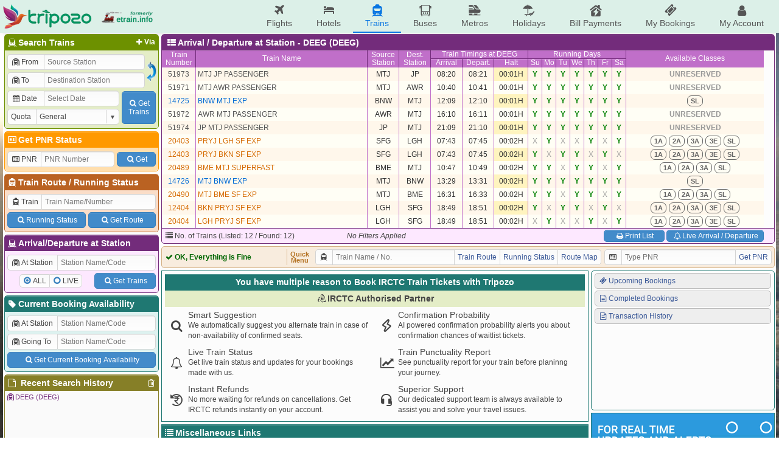

--- FILE ---
content_type: text/html; charset=UTF-8
request_url: https://etrain.info/station/Deeg-DEEG/all
body_size: 11272
content:
<!DOCTYPE html>
<html lang="en">
<head>
	<title>All Trains at DEEG (DEEG) Railway Station with Arrival and Departure details, Availability, Wailtlist Confirmation Chances and Fare Calculator</title>
	<meta name="description" content="There are 12 trains halting at DEEG (DEEG) Railway Station. Check Arrival and Departure details, Live Trains, Availability, Prediction, Wailtlist Confirmation Chances and Fare Calculator for trains arriving and departing at DEEG (DEEG) Railway Station." />
	<meta name="keywords" content="Indian Railways Reservation Enquiry, IRCTC Booking, PNR Status, Running Status, Running History, Time Table, Train Route, Route Map, Arrival/Departure, Fare Table, Train Statistics, Fare Chart, Train Composition, Indian Rail, etrain.info, erail, etrain, indianrail" />
	<meta name="custom-title" content="Indian Railways Reservation Enquiry, IRCTC Booking, PNR Status, Live Running Status, Running History, Schedule, Route Map, Confirmation Chances, Arrival/Departure, Fare, Indian Rail - etrain.info : Complete Railway Information" />
	<meta name="custom-desc" content="Indian Railways Reservation Enquiry, IRCTC Booking, PNR Status, Live Running Status, Search Trains, Availability, Running History/Statistics, Confirmation Prediction, Train Schedule, Train Route, Route Map, Arrival/Departure, Fare Table, Indian Rail" />
	<meta name="viewport" content="width=device-width, initial-scale=1.0" />
	<link rel="shortcut icon" type="image/png" href="https://etrain.info/images/favicon.png" />
	<link rel="apple-touch-icon" href="https://etrain.info/images/apple-touch-icon.png"/>
	<meta name="twitter:card" content="summary" />
	<meta name="twitter:site" content="@etraininfo" />
	<meta name="twitter:title" content="All Trains at DEEG (DEEG) Railway Station with Arrival and Departure details, Availability, Wailtlist Confirmation Chances and Fare Calculator : etrain.info" />
	<meta name="twitter:description" content="There are 12 trains halting at DEEG (DEEG) Railway Station. Check Arrival and Departure details, Live Trains, Availability, Prediction, Wailtlist Confirmation Chances and Fare Calculator for trains arriving and departing at DEEG (DEEG) Railway Station." />
	<meta name="twitter:image" content="https://etrain.info/images/etrain_square.png" />
	<meta property="fb:app_id" content="182887848460889" /> 
	<meta property="og:type" content="website" /> 
	<meta property="og:title" content="All Trains at DEEG (DEEG) Railway Station with Arrival and Departure details, Availability, Wailtlist Confirmation Chances and Fare Calculator : etrain.info" /> 
	<meta property="og:image" content="https://etrain.info/images/etrain_square.png" /> 
	<meta property="og:description" content="There are 12 trains halting at DEEG (DEEG) Railway Station. Check Arrival and Departure details, Live Trains, Availability, Prediction, Wailtlist Confirmation Chances and Fare Calculator for trains arriving and departing at DEEG (DEEG) Railway Station." /> 
	<link rel="alternate" media="only screen and (max-width: 640px)" href="https://m.etrain.info/station/Deeg-DEEG/all"/><link rel="alternate" media="handheld" href="https://m.etrain.info/station/Deeg-DEEG/all"/>	<link type="text/css" id="etraincss" href="https://etrain.info/jscss/etrain.v3.0.12.css" rel="stylesheet" />  <script type="application/ld+json">
    {
      "@context": "http://schema.org/",
      "@type": "MobileApplication",
      "name": "Tripozo",
      "aggregateRating": {
        "@type": "AggregateRating",
        "ratingValue": "4.8",
        "reviewCount": "354687"
      },
      "applicationCategory": "TravelApplication",
      "operatingSystem": "Android, iOS"
    }
  </script>
</head>
<body>
<div class="wrap">
  <script>
    /*Prevent $ Undefined (deferred) START*/ 
    var _jD = [], $ = function(f){_jD.push(f);};
    window.addEventListener("DOMContentLoaded", function(){
      $(function() {
        $.each(_jD,function(i, f){
          f();
        });
      });
    })
    /*Prevent $ Undefined (deferred) ENDS*/ 
  </script>
  <script defer src="https://ajax.googleapis.com/ajax/libs/jquery/3.6.0/jquery.min.js"></script>
  <script>
    var holiDay = {20251214:'Hanukkah Begins',20251222:'Hanukkah Ends',20251225:'Christmas Day',20251227:'Guru Govind Singh Jayanti',20260101:'New Year',20260113:'Lohri',20260114:'Makar Sankranti',20260118:'Mauni Amavasya',20260123:'Vasant Panchami',20260126:'Republic Day',20260215:'Mahashivratri',20260217:'Ramadan Begins',20260304:'Holi',20260320:'Jumat-ul-Wida / Eid-Ul-Fitr',20260326:'Ram Navmi',20260331:'Mahavir Jayanti',20260402:'Hanuman Jayanti',20260403:'Good Friday',20260405:'Easter',20260414:'Baishakhi / Hindi New Year / Ambedkar Jayanti / Bohag Bihu',20260419:'Akshay Tritiya',20260502:'Budhdha Purnima',20260527:'Eid-Ul-Adha',20260626:'Muharram',20260716:'Rath Yatra',20260729:'Guru Purnima',20260817:'Naag Panchami',20260815:'Independence Day',20260826:'Onam / Milad-un-Nabi / Id-e-Milab',20260828:'Raksha Bandhan',20260904:'Krishna Janmashtami',20260914:'Ganesh Chaturthi',20261002:'Gandhi Jayanti',20261011:'Navratra Begins',20261019:'Durga Ashtami / Maha Navami',20261020:'Dussehra',20261029:'Karva Chauth',20261106:'Dhan Teras',20261107:'Kali Puja',20261108:'Diwali / Narak Chaturdasi',20261110:'Govardhan Puja',20261111:'Bhai Duj',20261115:'Chhath Puja',20261124:'Guru Nanak Jayanti',20261204:'Hanukkah Begins',20261212:'Hanukkah Ends',20261225:'Christmas Day'};
    var currenttime = 'January 29, 2026 08:39:58';
    var cdnprefix = 'https://etrain.info/';
    var sisterDomains = ['https://tripozo.com','https://m.etrain.info'];
    var TPZ_API_PREFIX = 'https://www.tripozo.com/api/v1/'; var TPZ_WWW_PREFIX = 'https://www.tripozo.com/'; 
    var defARP = 60;
    var curropt = atob('[base64]');
    function loadCSS(s){return new Promise(function(r,f){var t=document.createElement("link");t.type="text/css",t.rel="stylesheet",t.href=s,t.onload=function(){r(),window.dispatchEvent(new CustomEvent("cssLoaded",{detail:s}))},t.onerror=function(){f(),window.dispatchEvent(new CustomEvent("cssFailed",{detail:s}))},document.head.append(t)})};
    function loadScript(s){return new Promise(function(r,f){var n=document.createElement("script");n.type="text/javascript",n.defer=!0,n.src=s,n.onload=function(){r(),window.dispatchEvent(new CustomEvent("scriptLoaded",{detail:s}))},n.onerror=function(){f(),window.dispatchEvent(new CustomEvent("scriptFailed",{detail:s}))},document.head.append(n)})};
      
    var STNCNVER = '20251201';$(function(){historyList("/station/Deeg-DEEG/all@<i class=\"icon-train-tunneled\"></i>DEEG (DEEG)@A/ D",true);});var js_v = '3.4.11.0';  </script>
  <script defer src="https://etrain.info/jscss/etrain.v3.4.11.0.js" type="text/javascript"></script>
  <!--[if lte IE 8]>
    <style>
      #ie-message{background:#C00;text-align:center;border-bottom:1px solid #900;color:#fff;padding:5px;}
      #ie-message a{color:#fff;}
    </style>
    <div id="ie-message">
      Apologies, etrain.info is not supported by your Browser. Please upgrade to <a href="http://www.getfirefox.com" target="_new">Mozilla Firefox</a> ,<a href="https://www.google.com/chrome/browser/" target="_new">Google Chrome</a> or <a href="http://www.opera.com/" target="_new">Opera</a>.
    </div>
  <![endif]-->
  <style>
    @media screen and (min-width: 1050px){
      body { 
        background: url('https://etrain.info/images/rainbow.jpg') no-repeat left center fixed !important; 
        background-size: cover !important;
      }
    }
  </style>

  <div class="main-header">
    <div class="main-container">
        <div class="pdud2">
          <a href="https://etrain.info/in" class="f-vcenter">
            <img class="tpz-logo" src="https://etrain.info/images/tripozo_logo_head.png" style="height:40px;width:auto;"/>
            <img src="https://etrain.info/images/logo_former_3.png" style="margin-left:15px;height:40px;width:auto;"/>
          </a>
        </div>
        <ul class="head-menu">
          <li class="menu-item"><a href="https://www.tripozo.com/flights"><i class="icon-flight"></i>Flights</a></li>
          <li class="menu-item"><a href="https://www.tripozo.com/hotels"><i class="icon-lodging"></i>Hotels</a></li>
          <li class="menu-item menu-item-selected"><a href="/in"><i class="icon-train"></i>Trains</a></li>
          <li class="menu-item"><a href="https://www.tripozo.com/buses"><i class="icon-bus"></i>Buses</a></li>
          <li class="menu-item"><a href="https://www.tripozo.com/metros"><i class="icon-metro"></i>Metros</a></li>
		      <li class="menu-item"><a href="https://www.tripozo.com/holidays"><i class="icon-holiday"></i>Holidays</a></li>
          <li class="menu-item nowrap"><a href="https://www.tripozo.com/bill-payments"><i class="icon-utilities"></i>Bill Payments</a></li>
          <li class="menu-item nowrap"><a href="https://www.tripozo.com/my/bookings"><i class="icon-ticket"></i>My Bookings</a></li>
          <li class="menu-item nowrap"><a href="https://www.tripozo.com/my/profile"><i class="icon-user"></i>My Account</a></li>
          <!-- <li class="menu-item menu-login-item signinwrapper" onclick="et.withLogin(); return false;"><i class="icon-login"></i> Sign In</li> -->
          <!-- <div class="dropmenu signoutwrapper hide">
            <li class="menu-item menu-login-item"><i class="icon-user"></i>My Account</li>
              <div class="dropmenu-content">
                <a href="https://www.tripozo.com/my/bookings"><i class="icon-ticket"></i>My All Bookings</a>
                <a href="https://www.tripozo.com/my/profile"><i class="icon-user"></i>My Profile</a>
                <a href="#logout" onclick="et.logOut(); return false;"><i class="icon-logout"></i>Sign Out</a>
              </div>
          </div> -->
        </ul>
    </div>
    <!-- <script>
      window.addEventListener("DOMContentLoaded",function(){
        $(window).on('loggedIn', function(){ $('.signinwrapper').hide(); $('.signoutwrapper').show(); });
        $(window).on('loggedOut', function(){ $('.signinwrapper').show(); $('.signoutwrapper').hide(); });
      });
    </script> -->
  </div>

  <div class="panel">
    <div id="leftbar" class="wd258 pdlr2 pdu2">
      <div class="borderbottom rnd5 bx1s">
        <h4 class="coltitle"><a href="#" class="shstnvia fltright pdr3 fs12"><i class="icon-plus"></i>Via</a><i class="icon-railways"></i>Search Trains</h4>
        <div class="colcont">
          <form id="bwstnform" onsubmit="return false;">
            <div class="flexRow">
              <div class="flexCol flexG1 minW0">
                <div class="pd2">
                  <div class="mrgd">
                    <label for="tbsfi1" style="width:60px;"><i class="icon-train-tunneled"></i>From</label>
                    <input id="tbsfi1" name="station1" placeholder="Source Station" data-autocomp='{"q":"station","icon":"train-tunneled","target":"input[name=stn1]","ipmlsugg":"station"}'/>
                  </div>
                  <input type="hidden" name="stn1"/>
                </div>
                <div class="viastnrow pd2" style="display:none;">
                  <div class="mrgd">
                    <label for="tbsfi2" style="width:60px;"><i class="icon-train-tunneled"></i>Via</label>
                    <input id="tbsfi2" name="stationvia" placeholder="Via Station" data-autocomp='{"q":"station","icon":"train-tunneled","target":"input[name=stnvia]","ipmlsugg":"station"}'/>
                  </div>
                  <input type="hidden" name="stnvia"/>
                </div>
                <div class="pd2">
                  <div class="mrgd">
                    <label for="tbsfi3" style="width:60px;"><i class="icon-train-tunneled"></i>To</label>
                    <input id="tbsfi3" name="station2" placeholder="Destination Station" data-autocomp='{"q":"station","icon":"train-tunneled","target":"input[name=stn2]","ipmlsugg":"station"}'/>
                  </div>
                  <input type="hidden" name="stn2"/>
                </div>	
              </div>
              <div class="f-hvcenter">
                <img style="width:18px;height:35px;" onmouseover="this.style.background='#DDD'; this.style.cursor='pointer';" onmouseout="this.style.background='transparent'" id="exhg" title="Exchange From & To Stations" src="https://etrain.info/images/flip_icon.gif"/>
              </div>
            </div>
            <div class="flexRow">
              <div class="flexCol flexG1 minW0">
                <div class="pd2">
                  <div class="mrgd">
                    <label for="tbsfi4" style="width:60px;"><i class="icon-calendar" id="dateicon"></i> Date</label>
                    <input id="tbsfi4" name="date" readonly="readonly" style="position:relative;z-index:1;" placeholder="Select Date" class="datepicker" data-dpo='{"min":0,"max":60,"disDays":[],"format":"{DayName:3}, {Date:2} {MonthName:3} {FullYear}"}'/>
                  </div>
                </div>
                <div class="pd2">
                  <div class="mrgd">
                    <label for="tbsfi5" style="width:60px;">Quota</label>
                    <span class="selectBox">
                      <select id="tbsfi5" name="quota"><option selected value="GN" >General</option><option  value="TQ" >Tatkal</option><option  value="PT" >Premium Tatkal</option><option  value="LD" >Ladies</option><option  value="SS" >Lower Berth / Sr. Citizen</option><option  value="DF" >Defence</option><option  value="FT" >Foreign Tourist</option><option  value="YU" >Yuva</option><option  value="HP" >Handicapped</option><option  value="DP" >Duty Pass</option><option  value="PH" >Parliament</option></select>
                    </span>
                  </div>
                </div>
              </div>
              <div class="f-hvcenter pd2">
                <button class="btn" type="submit" id="tbssbmtbtn" style="height:54px;width:56px"><i class="icon-search"></i>Get<br>Trains</button>
              </div>
            </div>
          </form>
        </div>
      </div>
      <div class="borderbottom rnd5 bx2s">
        <h4 class="coltitle"><a href="/pnr-status" style="text-decoration:none;"><i class="icon-vcard"></i>Get PNR Status</a></h4>
        <div class="colcont">
          <form id="pnrstatusform" autocomplete="off" onsubmit="return false;">
            <div class="flexRow pd2">
              <div class="mrgd mgr2">
                <label for="pnrid" style="width:55px;"><i class="icon-vcard"></i>PNR</label>
                <input maxlength="10" name="pnr" id="pnrid" placeholder="PNR Number"/>
              </div>
              <button class="btn wAuto pdlrSbtn mgl2" type="submit" id="pnrsbmt" style="height:24px;align-self:center;"><i class="icon-search"></i>Get</button>
            </div>
          </form>
        </div>
      </div>
      <div class="borderbottom rnd5 bx3s">
        <h4 class="coltitle"><i class="icon-train"></i><a href="/train-schedule" style="text-decoration:none;">Train Route</a> / <a href="/live-train-status" style="text-decoration:none;">Running Status</a></h4>
        <div class="colcont">
          <form id="trnscheduleform" autocomplete="off" onsubmit="return false;">
            <div class="pd2">
              <div class="mrgd">
                <label for="trainid"><i class="icon-train"></i>Train</label>
                <input name="trainname" id="trainid" placeholder="Train Name/Number" data-autocomp='{"q":"train","icon":"train","target":"input[name=train]","ipmlsugg":"train"}'/>
              </div>
              <input name="train" type="hidden"/>
            </div>
            <div class="nowrap flexRow pd2"><button class="btn pdlrSbtn pdud5 mgr2" type="button" id="runstssbmt"><i class="icon-search"></i>Running Status</button><button class="btn pdlrSbtn pdud5 mgl2" type="button" id="sdlesbmt"><i class="icon-search"></i>Get Route</button></div>
          </form>
        </div>
      </div>
      <div class="borderbottom rnd5 bx4s">
        <h4 class="coltitle"><i class="icon-railways"></i>Arrival/Departure at Station</h4>
        <div class="colcont">
          <form id="stationform" onsubmit="return false;">
            <div class="pd2">
              <div class="mrgd">
                  <label for="rsfi2" style="width:82px;"><i class="icon-train-tunneled"></i>At Station</label>
                  <input id="rsfi2" name="station" placeholder="Station Name/Code" data-autocomp='{"q":"station","icon":"train-tunneled","target":"input[name=stn]","ipmlsugg":"station"}'/>
              </div>
              <input type="hidden" name="stn"/>
            </div>
            <div class="flexRow pd2">
              <div class="f-hvcenter flexG1">
                <div class="mrgd" style="height:22px;">
                  <div><input type="radio" class="radioCheckBox" name="stnqt" value="all" id="stnselall" checked="checked"><label for="stnselall">ALL</label></div>
                  <div><input type="radio" class="radioCheckBox" name="stnqt" value="live" id="stnsellive"><label for="stnsellive">LIVE</label></div>
                </div>
              </div>
              <div>
                <button class="btn pdlrSbtn pdud5" type="submit" id="stnsbmtbtn"><i class="icon-search"></i>Get Trains</button>
              </div>
            </div>
          </form>
        </div>
      </div>
      <div class="borderbottom rnd5 bx0s">
        <h4 class="coltitle"><a href="/current-booking" style="text-decoration:none;"><i class="icon-tag"></i>Current Booking Availability</a></h4>
        <div class="colcont">
          <form id="cbaform" onsubmit="return false;">
            <div class="pd2">
              <div class="mrgd">
                  <label for="cbafi1" style="width:82px;"><i class="icon-train-tunneled"></i>At Station</label>
                  <input id="cbafi1" name="cbastation1" placeholder="Station Name/Code" data-autocomp='{"q":"station","icon":"train-tunneled","target":"input[name=cbastn1]","ipmlsugg":"station"}'/>
              </div>
              <input type="hidden" name="cbastn1"/>
            </div>
            <div class="pd2">
              <div class="mrgd">
                  <label for="cbafi2" style="width:82px;"><i class="icon-train-tunneled"></i>Going To</label>
                  <input id="cbafi2" name="cbastation2" placeholder="Station Name/Code" data-autocomp='{"q":"station","icon":"train-tunneled","target":"input[name=cbastn2]","ipmlsugg":"station"}'/>
              </div>
              <input type="hidden" name="cbastn2"/>
            </div>
            <div class="flexRow pd2">
              <button class="btn flexG1 pdud5" type="submit" id="cbasbmtbtn"><i class="icon-search"></i>Get Current Booking Availability</button>
            </div>
          </form>
        </div>
      </div>
      <div class="borderbottom rnd5 bx5s">
        <h4 class="coltitle"><i class="icon-trash h-gold fltright" id="clearallhistory" title="Delete All Search History"></i><i class="icon-doc"></i> Recent Search History</h4>			
        <div class="colcont" style="height:90px;overflow-x:hidden;overflow-y:auto;padding:0;">
          <div class="brhistory">
            <div><i class="icon-info-circled"></i>No Recent Search History.</div>
          </div>
        </div>
      </div>
    </div>
    <div class="flexCol wd1012 pdlr2 pdu2">
      <!-- <div class="header">
        <div class="flexRow">
          <div class="flexG1"><marquee class="flexCol bold" behavior="alternate" scrollamount="2">Welcome to etrain.info :-)</marquee></div>
          <div style="display:flex;justify-content:flex-end;width:165px" id="servertime">29-Jan-2026 08:39:58 IST</div>
        </div>
      </div> -->
      <div id="upperdata"><script>$(function(){ et.sortIndex = []; })</script><div class="trnlstcont borderbottom rnd5 bx4s">
						<h4 class="coltitle rel">&nbsp;<i class="icon-th-list"></i><span id="trn1hcont">Arrival / Departure at Station - DEEG (DEEG) </span></h4>
							<table class="trainhead_ad nocps nolrborder">
												<tr class="trhead" style="height:14px;"><td class="wd55" rowspan="2"><a href="#" title="Click Here to Sort Train List by Train Number" name="0">Train<br>Number</a></td><td class="wd282" rowspan="2"><a href="#" title="Click Here to Sort Train List by Train Name" name="1">Train Name</a></td><td class="wd51" rowspan="2"><a href="#" title="Click Here to Sort Train List by Source Station" name="2">Source<br>Station</a></td><td class="wd51" rowspan="2"><a href="#" title="Click Here to Sort Train List by Destination Station"name="3">Dest.<br>Station</a></td><td colspan="3" class="dborder">Train Timings</td><td colspan="7" class="dborder">Running Days</td><td rowspan="2" class="wd191">Available Classes</td></tr>
												<tr class="trhead" style="height:14px;"><td class="wd51" rowspan="2"><a href="#" title="Click Here to Sort Train List by Arrival Time" name="4">Arrival</a></td><td class="wd51" rowspan="2"><a href="#" title="Click Here to Sort Train List by Departure Time" name="5">Depart.</a></td><td class="wd55" rowspan="2"><a href="#" title="Click Here to Sort Train List by Stoppage Time" name="6">Halt</a></td><td class="wd22"><a class="red" href="#" title="Sort Train List by Sunday" name="7">Su</a></td><td class="wd22"><a href="#" title="Sort Train List by Monday" name="8">Mo</a></td><td class="wd22"><a href="#" title="Sort Train List by Tuesday" name="9">Tu</a></td><td class="wd22"><a href="#" title="Sort Train List by Wednesday" name="10">We</a></td><td class="wd22"><a href="#" title="Sort Train List by Thursday" name="11">Th</a></td><td class="wd22"><a href="#" title="Sort Train List by Friday" name="12">Fr</a></td><td class="wd22" style="border-right-width:1px !important"><a href="#" title="Sort Train List by Saturday" name="13">Sa</a></td></tr>
											</table>
						<div class="trainlist rnd5" comb="0" style="height:264px;">
							<table class="myTable data nocps nolrborder bx4_brm" contain="ad" comb="0" style="color:#333;">							
								<tr data-train='{"typ":"sf","num":"20403","name":"PRYJ LGH SF EXP","s":"SFG","st":"07:43","d":"LGH","dt":"07:45","tt":"00:02H","dy":"0100101","book":0,"arp":60}' book="0" ar="60" ><td class="wd55"><a class="sf" href="/train/Pryj-Lgh-Sf-Exp-20403/schedule">20403</a></td><td class="wd282 left rel"><a class="sf pdl3" href="/train/Pryj-Lgh-Sf-Exp-20403/schedule">PRYJ LGH SF EXP</a></td><td class="wd51" etitle="<% stnname[$(this).text()]%>">SFG</td><td class="wd51">LGH</td><td class="wd51" >07:43</td><td class="wd51" >07:45</td><td class="wd55" >00:02H</td><td class="wd22 bgraynb">X</td><td class="wd22 bgrn">Y</td><td class="wd22 bgraynb">X</td><td class="wd22 bgraynb">X</td><td class="wd22 bgrn">Y</td><td class="wd22 bgraynb">X</td><td class="wd22 bgrn">Y</td><td class="bold wd191"><div class="flexRow f-hvcenter"><span class="inputimg pdud2 mglr2" etitle='<table width="260" border="1" cellspacing="0"><tr><td colspan="3" align="center">Class: 1A Available</td></tr></table>'>1A</span><span class="inputimg pdud2 mglr2" etitle='<table width="260" border="1" cellspacing="0"><tr><td colspan="3" align="center">Class: 2A Available</td></tr></table>'>2A</span><span class="inputimg pdud2 mglr2" etitle='<table width="260" border="1" cellspacing="0"><tr><td colspan="3" align="center">Class: 3A Available</td></tr></table>'>3A</span><span class="inputimg pdud2 mglr2" etitle='<table width="260" border="1" cellspacing="0"><tr><td colspan="3" align="center">Class: 3E Available</td></tr></table>'>3E</span><span class="inputimg pdud2 mglr2" etitle='<table width="260" border="1" cellspacing="0"><tr><td colspan="3" align="center">Class: SL Available</td></tr></table>'>SL</span></div></td></tr><tr data-train='{"typ":"sf","num":"12403","name":"PRYJ BKN SF EXP","s":"SFG","st":"07:43","d":"LGH","dt":"07:45","tt":"00:02H","dy":"1011010","book":0,"arp":60}' book="0" ar="60" ><td class="wd55"><a class="sf" href="/train/Pryj-Bkn-Sf-Exp-12403/schedule">12403</a></td><td class="wd282 left rel"><a class="sf pdl3" href="/train/Pryj-Bkn-Sf-Exp-12403/schedule">PRYJ BKN SF EXP</a></td><td class="wd51" etitle="<% stnname[$(this).text()]%>">SFG</td><td class="wd51">LGH</td><td class="wd51" >07:43</td><td class="wd51" >07:45</td><td class="wd55" >00:02H</td><td class="wd22 bgrn">Y</td><td class="wd22 bgraynb">X</td><td class="wd22 bgrn">Y</td><td class="wd22 bgrn">Y</td><td class="wd22 bgraynb">X</td><td class="wd22 bgrn">Y</td><td class="wd22 bgraynb">X</td><td class="bold wd191"><div class="flexRow f-hvcenter"><span class="inputimg pdud2 mglr2" etitle='<table width="260" border="1" cellspacing="0"><tr><td colspan="3" align="center">Class: 1A Available</td></tr></table>'>1A</span><span class="inputimg pdud2 mglr2" etitle='<table width="260" border="1" cellspacing="0"><tr><td colspan="3" align="center">Class: 2A Available</td></tr></table>'>2A</span><span class="inputimg pdud2 mglr2" etitle='<table width="260" border="1" cellspacing="0"><tr><td colspan="3" align="center">Class: 3A Available</td></tr></table>'>3A</span><span class="inputimg pdud2 mglr2" etitle='<table width="260" border="1" cellspacing="0"><tr><td colspan="3" align="center">Class: 3E Available</td></tr></table>'>3E</span><span class="inputimg pdud2 mglr2" etitle='<table width="260" border="1" cellspacing="0"><tr><td colspan="3" align="center">Class: SL Available</td></tr></table>'>SL</span></div></td></tr><tr data-train='{"typ":"pass","num":"51973","name":"MTJ JP PASSENGER","s":"MTJ","st":"08:20","d":"JP","dt":"08:21","tt":"00:01H","dy":"1111111","book":0,"arp":60}' book="0" ar="60" ><td class="wd55"><a class="pass" href="/train/Mtj-Jp-Passenger-51973/schedule">51973</a></td><td class="wd282 left rel"><a class="pass pdl3" href="/train/Mtj-Jp-Passenger-51973/schedule">MTJ JP PASSENGER</a></td><td class="wd51" etitle="<% stnname[$(this).text()]%>">MTJ</td><td class="wd51">JP</td><td class="wd51" >08:20</td><td class="wd51" >08:21</td><td class="wd55" >00:01H</td><td class="wd22 bgrn">Y</td><td class="wd22 bgrn">Y</td><td class="wd22 bgrn">Y</td><td class="wd22 bgrn">Y</td><td class="wd22 bgrn">Y</td><td class="wd22 bgrn">Y</td><td class="wd22 bgrn">Y</td><td class="bold wd191"><div class="flexRow f-hvcenter"><span class="bgraynb">UNRESERVED</span></div></td></tr><tr data-train='{"typ":"pass","num":"51971","name":"MTJ AWR PASSENGER","s":"MTJ","st":"10:40","d":"AWR","dt":"10:41","tt":"00:01H","dy":"1111111","book":0,"arp":60}' book="0" ar="60" ><td class="wd55"><a class="pass" href="/train/Mtj-Awr-Passenger-51971/schedule">51971</a></td><td class="wd282 left rel"><a class="pass pdl3" href="/train/Mtj-Awr-Passenger-51971/schedule">MTJ AWR PASSENGER</a></td><td class="wd51" etitle="<% stnname[$(this).text()]%>">MTJ</td><td class="wd51">AWR</td><td class="wd51" >10:40</td><td class="wd51" >10:41</td><td class="wd55" >00:01H</td><td class="wd22 bgrn">Y</td><td class="wd22 bgrn">Y</td><td class="wd22 bgrn">Y</td><td class="wd22 bgrn">Y</td><td class="wd22 bgrn">Y</td><td class="wd22 bgrn">Y</td><td class="wd22 bgrn">Y</td><td class="bold wd191"><div class="flexRow f-hvcenter"><span class="bgraynb">UNRESERVED</span></div></td></tr><tr data-train='{"typ":"sf","num":"20489","name":"BME MTJ SUPERFAST","s":"BME","st":"10:47","d":"MTJ","dt":"10:49","tt":"00:02H","dy":"1101101","book":0,"arp":60}' book="0" ar="60" ><td class="wd55"><a class="sf" href="/train/Bme-Mtj-Superfast-20489/schedule">20489</a></td><td class="wd282 left rel"><a class="sf pdl3" href="/train/Bme-Mtj-Superfast-20489/schedule">BME MTJ SUPERFAST</a></td><td class="wd51" etitle="<% stnname[$(this).text()]%>">BME</td><td class="wd51">MTJ</td><td class="wd51" >10:47</td><td class="wd51" >10:49</td><td class="wd55" >00:02H</td><td class="wd22 bgrn">Y</td><td class="wd22 bgrn">Y</td><td class="wd22 bgraynb">X</td><td class="wd22 bgrn">Y</td><td class="wd22 bgrn">Y</td><td class="wd22 bgraynb">X</td><td class="wd22 bgrn">Y</td><td class="bold wd191"><div class="flexRow f-hvcenter"><span class="inputimg pdud2 mglr2" etitle='<table width="260" border="1" cellspacing="0"><tr><td colspan="3" align="center">Class: 1A Available</td></tr></table>'>1A</span><span class="inputimg pdud2 mglr2" etitle='<table width="260" border="1" cellspacing="0"><tr><td colspan="3" align="center">Class: 2A Available</td></tr></table>'>2A</span><span class="inputimg pdud2 mglr2" etitle='<table width="260" border="1" cellspacing="0"><tr><td colspan="3" align="center">Class: 3A Available</td></tr></table>'>3A</span><span class="inputimg pdud2 mglr2" etitle='<table width="260" border="1" cellspacing="0"><tr><td colspan="3" align="center">Class: SL Available</td></tr></table>'>SL</span></div></td></tr><tr data-train='{"typ":"exp","num":"14725","name":"BNW MTJ EXP","s":"BNW","st":"12:09","d":"MTJ","dt":"12:10","tt":"00:01H","dy":"1111111","book":0,"arp":60}' book="0" ar="60" ><td class="wd55"><a class="exp" href="/train/Bnw-Mtj-Exp-14725/schedule">14725</a></td><td class="wd282 left rel"><a class="exp pdl3" href="/train/Bnw-Mtj-Exp-14725/schedule">BNW MTJ EXP</a></td><td class="wd51" etitle="<% stnname[$(this).text()]%>">BNW</td><td class="wd51">MTJ</td><td class="wd51" >12:09</td><td class="wd51" >12:10</td><td class="wd55" >00:01H</td><td class="wd22 bgrn">Y</td><td class="wd22 bgrn">Y</td><td class="wd22 bgrn">Y</td><td class="wd22 bgrn">Y</td><td class="wd22 bgrn">Y</td><td class="wd22 bgrn">Y</td><td class="wd22 bgrn">Y</td><td class="bold wd191"><div class="flexRow f-hvcenter"><span class="inputimg pdud2 mglr2" etitle='<table width="260" border="1" cellspacing="0"><tr><td colspan="3" align="center">Class: SL Available</td></tr></table>'>SL</span></div></td></tr><tr data-train='{"typ":"exp","num":"14726","name":"MTJ BNW EXP","s":"MTJ","st":"13:29","d":"BNW","dt":"13:31","tt":"00:02H","dy":"1111111","book":0,"arp":60}' book="0" ar="60" ><td class="wd55"><a class="exp" href="/train/Mtj-Bnw-Exp-14726/schedule">14726</a></td><td class="wd282 left rel"><a class="exp pdl3" href="/train/Mtj-Bnw-Exp-14726/schedule">MTJ BNW EXP</a></td><td class="wd51" etitle="<% stnname[$(this).text()]%>">MTJ</td><td class="wd51">BNW</td><td class="wd51" >13:29</td><td class="wd51" >13:31</td><td class="wd55" >00:02H</td><td class="wd22 bgrn">Y</td><td class="wd22 bgrn">Y</td><td class="wd22 bgrn">Y</td><td class="wd22 bgrn">Y</td><td class="wd22 bgrn">Y</td><td class="wd22 bgrn">Y</td><td class="wd22 bgrn">Y</td><td class="bold wd191"><div class="flexRow f-hvcenter"><span class="inputimg pdud2 mglr2" etitle='<table width="260" border="1" cellspacing="0"><tr><td colspan="3" align="center">Class: SL Available</td></tr></table>'>SL</span></div></td></tr><tr data-train='{"typ":"pass","num":"51972","name":"AWR MTJ PASSENGER","s":"AWR","st":"16:10","d":"MTJ","dt":"16:11","tt":"00:01H","dy":"1111111","book":0,"arp":60}' book="0" ar="60" ><td class="wd55"><a class="pass" href="/train/Awr-Mtj-Passenger-51972/schedule">51972</a></td><td class="wd282 left rel"><a class="pass pdl3" href="/train/Awr-Mtj-Passenger-51972/schedule">AWR MTJ PASSENGER</a></td><td class="wd51" etitle="<% stnname[$(this).text()]%>">AWR</td><td class="wd51">MTJ</td><td class="wd51" >16:10</td><td class="wd51" >16:11</td><td class="wd55" >00:01H</td><td class="wd22 bgrn">Y</td><td class="wd22 bgrn">Y</td><td class="wd22 bgrn">Y</td><td class="wd22 bgrn">Y</td><td class="wd22 bgrn">Y</td><td class="wd22 bgrn">Y</td><td class="wd22 bgrn">Y</td><td class="bold wd191"><div class="flexRow f-hvcenter"><span class="bgraynb">UNRESERVED</span></div></td></tr><tr data-train='{"typ":"sf","num":"20490","name":"MTJ BME SF EXP","s":"MTJ","st":"16:31","d":"BME","dt":"16:33","tt":"00:02H","dy":"1101101","book":0,"arp":60}' book="0" ar="60" ><td class="wd55"><a class="sf" href="/train/Mtj-Bme-Sf-Exp-20490/schedule">20490</a></td><td class="wd282 left rel"><a class="sf pdl3" href="/train/Mtj-Bme-Sf-Exp-20490/schedule">MTJ BME SF EXP</a></td><td class="wd51" etitle="<% stnname[$(this).text()]%>">MTJ</td><td class="wd51">BME</td><td class="wd51" >16:31</td><td class="wd51" >16:33</td><td class="wd55" >00:02H</td><td class="wd22 bgrn">Y</td><td class="wd22 bgrn">Y</td><td class="wd22 bgraynb">X</td><td class="wd22 bgrn">Y</td><td class="wd22 bgrn">Y</td><td class="wd22 bgraynb">X</td><td class="wd22 bgrn">Y</td><td class="bold wd191"><div class="flexRow f-hvcenter"><span class="inputimg pdud2 mglr2" etitle='<table width="260" border="1" cellspacing="0"><tr><td colspan="3" align="center">Class: 1A Available</td></tr></table>'>1A</span><span class="inputimg pdud2 mglr2" etitle='<table width="260" border="1" cellspacing="0"><tr><td colspan="3" align="center">Class: 2A Available</td></tr></table>'>2A</span><span class="inputimg pdud2 mglr2" etitle='<table width="260" border="1" cellspacing="0"><tr><td colspan="3" align="center">Class: 3A Available</td></tr></table>'>3A</span><span class="inputimg pdud2 mglr2" etitle='<table width="260" border="1" cellspacing="0"><tr><td colspan="3" align="center">Class: SL Available</td></tr></table>'>SL</span></div></td></tr><tr data-train='{"typ":"sf","num":"12404","name":"BKN PRYJ SF EXP","s":"LGH","st":"18:49","d":"SFG","dt":"18:51","tt":"00:02H","dy":"1011010","book":0,"arp":60}' book="0" ar="60" ><td class="wd55"><a class="sf" href="/train/Bkn-Pryj-Sf-Exp-12404/schedule">12404</a></td><td class="wd282 left rel"><a class="sf pdl3" href="/train/Bkn-Pryj-Sf-Exp-12404/schedule">BKN PRYJ SF EXP</a></td><td class="wd51" etitle="<% stnname[$(this).text()]%>">LGH</td><td class="wd51">SFG</td><td class="wd51" >18:49</td><td class="wd51" >18:51</td><td class="wd55" >00:02H</td><td class="wd22 bgrn">Y</td><td class="wd22 bgraynb">X</td><td class="wd22 bgrn">Y</td><td class="wd22 bgrn">Y</td><td class="wd22 bgraynb">X</td><td class="wd22 bgrn">Y</td><td class="wd22 bgraynb">X</td><td class="bold wd191"><div class="flexRow f-hvcenter"><span class="inputimg pdud2 mglr2" etitle='<table width="260" border="1" cellspacing="0"><tr><td colspan="3" align="center">Class: 1A Available</td></tr></table>'>1A</span><span class="inputimg pdud2 mglr2" etitle='<table width="260" border="1" cellspacing="0"><tr><td colspan="3" align="center">Class: 2A Available</td></tr></table>'>2A</span><span class="inputimg pdud2 mglr2" etitle='<table width="260" border="1" cellspacing="0"><tr><td colspan="3" align="center">Class: 3A Available</td></tr></table>'>3A</span><span class="inputimg pdud2 mglr2" etitle='<table width="260" border="1" cellspacing="0"><tr><td colspan="3" align="center">Class: 3E Available</td></tr></table>'>3E</span><span class="inputimg pdud2 mglr2" etitle='<table width="260" border="1" cellspacing="0"><tr><td colspan="3" align="center">Class: SL Available</td></tr></table>'>SL</span></div></td></tr><tr data-train='{"typ":"sf","num":"20404","name":"LGH PRYJ SF EXP","s":"LGH","st":"18:49","d":"SFG","dt":"18:51","tt":"00:02H","dy":"0100101","book":0,"arp":60}' book="0" ar="60" ><td class="wd55"><a class="sf" href="/train/Lgh-Pryj-Sf-Exp-20404/schedule">20404</a></td><td class="wd282 left rel"><a class="sf pdl3" href="/train/Lgh-Pryj-Sf-Exp-20404/schedule">LGH PRYJ SF EXP</a></td><td class="wd51" etitle="<% stnname[$(this).text()]%>">LGH</td><td class="wd51">SFG</td><td class="wd51" >18:49</td><td class="wd51" >18:51</td><td class="wd55" >00:02H</td><td class="wd22 bgraynb">X</td><td class="wd22 bgrn">Y</td><td class="wd22 bgraynb">X</td><td class="wd22 bgraynb">X</td><td class="wd22 bgrn">Y</td><td class="wd22 bgraynb">X</td><td class="wd22 bgrn">Y</td><td class="bold wd191"><div class="flexRow f-hvcenter"><span class="inputimg pdud2 mglr2" etitle='<table width="260" border="1" cellspacing="0"><tr><td colspan="3" align="center">Class: 1A Available</td></tr></table>'>1A</span><span class="inputimg pdud2 mglr2" etitle='<table width="260" border="1" cellspacing="0"><tr><td colspan="3" align="center">Class: 2A Available</td></tr></table>'>2A</span><span class="inputimg pdud2 mglr2" etitle='<table width="260" border="1" cellspacing="0"><tr><td colspan="3" align="center">Class: 3A Available</td></tr></table>'>3A</span><span class="inputimg pdud2 mglr2" etitle='<table width="260" border="1" cellspacing="0"><tr><td colspan="3" align="center">Class: 3E Available</td></tr></table>'>3E</span><span class="inputimg pdud2 mglr2" etitle='<table width="260" border="1" cellspacing="0"><tr><td colspan="3" align="center">Class: SL Available</td></tr></table>'>SL</span></div></td></tr><tr data-train='{"typ":"pass","num":"51974","name":"JP MTJ PASSENGER","s":"JP","st":"21:09","d":"MTJ","dt":"21:10","tt":"00:01H","dy":"1111111","book":0,"arp":60}' book="0" ar="60" ><td class="wd55"><a class="pass" href="/train/Jp-Mtj-Passenger-51974/schedule">51974</a></td><td class="wd282 left rel"><a class="pass pdl3" href="/train/Jp-Mtj-Passenger-51974/schedule">JP MTJ PASSENGER</a></td><td class="wd51" etitle="<% stnname[$(this).text()]%>">JP</td><td class="wd51">MTJ</td><td class="wd51" >21:09</td><td class="wd51" >21:10</td><td class="wd55" >00:01H</td><td class="wd22 bgrn">Y</td><td class="wd22 bgrn">Y</td><td class="wd22 bgrn">Y</td><td class="wd22 bgrn">Y</td><td class="wd22 bgrn">Y</td><td class="wd22 bgrn">Y</td><td class="wd22 bgrn">Y</td><td class="bold wd191"><div class="flexRow f-hvcenter"><span class="bgraynb">UNRESERVED</span></div></td></tr>
							</table>
						</div><div class="trnfil" comb="0"><div class="minFilDiv"><table class="mnFilTbl bx1_brd nocps fullw"><tr><td class="filminlabel"><i class="icon-list"></i>No. of Trains (Listed: 12 / Found: 12)</td><td class="filmintext center"><i>No Filters Applied</i></td><td class="right" style="padding-right:17px;"><button type="button" class="printData btn"><i class="icon-print"></i>Print List</button> <button id="ad_toggle" type="button" style="width:160px;" c_stn="DEEG" c_adtype="live" class="btn"><i class="icon-bell"></i>Live Arrival / Departure</button></td></tr></table></div></div>
					</div>
					<script>
						$(function(){ formatTable(".myTable[comb=0]", "autoSortOrder,sort,resize,sortHighlight", 6);
								$("input[name=stnqt][value=all]").prop("checked",true);
								$(".trainhead_ad tr:eq(0) td:eq(4)").text("Train Timings at DEEG").attr("etitle","Train Timings at "+stnname["DEEG"]);
							$("input[name=station]").val(stnname["DEEG"]); $("input[name=stn]").val("DEEG");});
					</script></div>
      <div class="midheader rnd5" style="padding:4px;">
        <div class="flexRow">
          <div id="ajaxloader" class="bold flexG1 f-vcenter" style="width:198px;border-right:1px solid #d4b085;">
            <span style="color:#666;"><img class="icon" src="https://etrain.info/images/ajax_loader.svg"/> Loading, Please Wait...</span>
          </div>
          <div class="center bold pdlr5 f-hvcenter" style="line-height:10px;font-size:11px;color:#b57426;">Quick<br>Menu</div>
          <div class="pdlr5">
            <div class="mrgd wd470">
              <label for="bartrainid"><i class="icon-train"></i></label>
              <input id="bartrainid" name="trainname" placeholder="Train Name / No." data-autocomp='{"q":"train","icon":"train","target":"input[name=train]","ipmlsugg":"train"}'/>
              <input name="train" type="hidden"/>
              <a href="#" id="trnrtelnk" class="mrgd-btn">Train Route</a>
              <a href="#" id="runstslnk" class="mrgd-btn">Running Status</a>
              <a href="#" id="routemaplnk" class="mrgd-btn">Route Map</a>
            </div>
          </div>
          <div>
            <div class="mrgd wd275">
              <label for="pnrbarid"><i class="icon-vcard"></i></label>
              <input maxlength="10" name="pnr" id="pnrbarid" placeholder="Type PNR"/>
              <a href="#" id="pnrbarlnk" class="mrgd-btn">Get PNR</a>
            </div>
          </div>
        </div>
      </div>
      <div class="flexRow flexG1">
        <div id="lowerdata" class="wd660 flexCol">	<div class="lh-extra">
                        <div class="borderbottom pd5">
                          <h4 class="coltitle fs14 txt-center">You have multiple reason to Book IRCTC Train Tickets with Tripozo</h4>
                          <div class="pd5 bx1_bgl bold fs14 txt-center">
                            <i class="icon-irctc"></i>IRCTC Authorised Partner
                          </div>
                          <div class="row">
                            <div class="pd5 col-6 flexRow">
                              <div class="f-hvcenter fs20"><i class="icon-search"></i></div>
                              <div class="flexG1 pdl5">
                                  <div class="fs14">Smart Suggestion</div>
                                  <div>
                                    We automatically suggest you alternate train in case of non-availability of confirmed seats.
                                  </div>
                              </div>
                            </div>  
                            <div class="pd5 col-6 flexRow">
                              <div class="f-hvcenter fs20"><i class="icon-flash-outline"></i></div>
                              <div class="flexG1 pdl5">
                                  <div class="fs14">Confirmation Probability</div>
                                  <div>
                                    AI powered confirmation probability alerts you about confirmation chances of waitlist tickets. 
                                  </div>
                              </div>
                            </div>  
                            <div class="pd5 col-6 flexRow">
                              <div class="f-hvcenter fs20"><i class="icon-bell"></i></div>
                              <div class="flexG1 pdl5">
                                  <div class="fs14">Live Train Status</div>
                                  <div>
                                    Get live train status and updates for your bookings made with us.
                                  </div>
                              </div>
                            </div>  
                            <div class="pd5 col-6 flexRow">
                              <div class="f-hvcenter fs20"><i class="icon-chart-line"></i></div>
                              <div class="flexG1 pdl5">
                                  <div class="fs14">Train Punctuality Report</div>
                                  <div>
                                    See punctuality report for your train before planinng your journey.
                                  </div>
                              </div>
                            </div>
                            <div class="pd5 col-6 flexRow">
                              <div class="f-hvcenter fs20"><i class="icon-rupee-refund"></i></div>
                              <div class="flexG1 pdl5">
                                  <div class="fs14">Instant Refunds</div>
                                  <div>
                                    No more waiting for refunds on cancellations. Get IRCTC refunds instantly on your account.
                                  </div>
                              </div>
                            </div>  
                            <div class="pd5 col-6 flexRow">
                              <div class="f-hvcenter fs20"><i class="icon-headphone"></i></div>
                              <div class="flexG1 pdl5">
                                  <div class="fs14">Superior Support</div>
                                  <div>
                                    Our dedicated support team is always available to assist you and solve your travel issues.
                                  </div>
                              </div>
                            </div>
                          </div>
                        </div>
											</div>
                      <div class="borderbottom etSlider">
                        <h4 class="coltitle"><i class="icon-list"></i>Miscellaneous Links</h4>
                        <div class="flexRow pdud5">
                          <div class="flexG1">
                            <a class="blocklink round" href="/train-history"><i class="icon-chart-line"></i>Train Running History</a>
                            <a class="blocklink round" href="/page/seatmap"><i class="icon-seat"></i>Seat Map / Coach Layout</a>
                            <a class="blocklink round" href="/transit"><i class="icon-search"></i>Find All Transit (VIA) Stations</a>
                          </div>
                          <div class="flexG1">
                            <a class="blocklink round" href="/page/calendar"><i class="icon-date"></i>Indian Festival Calendar</a>
                            <a class="blocklink round" href="/privacypolicy"><i class="icon-flag-checkered"></i>Privacy Policy</a>
                            <a class="blocklink round" href="/help"><i class="icon-list"></i>Help Contents</a>
                          </div>
                        </div>
                      </div>
                      <div class="borderbottom etSlider">
                        <h4 class="coltitle"><i class="icon-help-circled"></i>IRCTC Train Ticket Booking FAQs</h4>
                        <div class="flexCol pdud5 lh-extra">
                          <div class="pd5">
                            <div class="pdd2"><b>Q)</b> Why should I book train tickets with Tripozo?</div>
                            <div><b>A)</b> Tripozo provides train alternates and IRCTC ticket confirmation prediction to assist you to get confirm IRCTC tickets online. In addition, information like Live Train Status, Historical Running Status of train, Confirmation Probability for waitlist PNR & more. Tripozo (formerly etrain.info) is your one stop solution for everything related to Indian Railways Information and train bookings.</div>
                          </div>
                          <div class="pd5">
                            <div class="pdd2"><b>Q)</b> How many people can I book in a single train ticket booking?</div>
                            <div><b>A)</b> You are allowed to book upto 6 passengers on a single train ticket booking. For tatkal train ticket booking, the maximum number is 4 persons per booking. Two children below 5 years are allowed per booking, but not ticketed.</div>
                          </div>
                          <div class="pd5">
                            <div class="pdd2"><b>Q)</b> What are the meaning of RAC, GNWL, PQWL, RLWL and TQWL in Railway Reservation?</div>
                            <div><b>A)</b> There are multiple waitlist status for IRCTC train ticket booking, refer <a href="/page/abouttickets">detailed explanation</a> to know more about waitlist and abbrevations used in IRCTC ticket booking.</div>
                          </div>
                          <div class="pd5">
                            <div class="pdd2"><b>Q)</b> For how many days in advance can you book train tickets?</div>
                            <div><b>A)</b> Advance Reservation Period (abbrevated as ARP) for booking train tickets is 60 days (excluding the date of journey).</div>
                          </div>
                          <div class="pd5">
                            <div class="pdd2"><b>Q)</b> What documents are required while booking IRCTC train tickets online?</div>
                            <div><b>A)</b> Indian passengers are not required any ID details while booking. However, passengers of other countries are required to input their Passport number while booking IRCTC train tickets online. During the journey, all passengers must carry at least one valid ID, like, Aadhar card, driving license, pan card, voter id card, etc.</div>
                          </div>
                          <div class="pd5">
                            <div class="pdd2"><b>Q)</b> Can I travel without printout and show train ticket on mobile?</div>
                            <div><b>A)</b> Yes, An M-ticket will be sent post booking, which helps you save paper without having to take printouts. Upon checking you can show M-Tickets.</div>
                          </div>
                          <div class="pd5">
                            <div class="pdd2"><b>Q)</b> Will I get a refund on cancellation?</div>
                            <div><b>A)</b> Tripozo provides INSTANT REFUND on IRCTC tickets cancellations. Refund amount shall be automatically credited to the user’s account used at the time of booking. Visit <a target="_blank" href="http://www.indianrail.gov.in/enquiry/StaticPages/StaticEnquiry.jsp?StaticPage=refund_Rules.html&locale=en">Refund Rules</a> for more details about cancellation charges and refund rules.</div>
                          </div>
                        </div>
                      </div>
                      </div>
        <div class="flexCol flexG1" style="padding-left:4px;">
          <div class="flexG1 borderbottom rnd5 bx0_brd">
            <div style="position: sticky; top:2px" class="pdd5">
              <div class="pendingBookingContainer pdlr5"></div>
                            <a href="https://www.tripozo.com/my/bookings#view=upcoming" class="blocklink round mglr0"><i class="icon-ticket"></i>Upcoming Bookings</a>
              <a href="https://www.tripozo.com/my/bookings#view=completed" class="blocklink round mglr0"><i class="icon-doc-text"></i>Completed Bookings</a>
              <a href="https://www.tripozo.com/my/bookings#view=all" class="blocklink round mglr0"><i class="icon-doc-text"></i>Transaction History</a>
            </div>
            <!-- <iframe class="sisterFrames" src="https://www.tripozo.com/userStore.html" style="display:none;"></iframe> -->
          </div>
          <div class="borderbottom">
            <img src="https://etrain.info/images/DownloadApp_SQ.png" style="display:block;" usemap="#image-map"/>
            <map name="image-map">
                <area target="_blank" alt="Get it on Play Store" href="https://play.google.com/store/apps/details?id=info.etrain.in" coords="149,243,13,204" shape="rect">
                <area target="_blank" alt="Download on the App Store" href="https://apps.apple.com/in/app/indian-railways-information/id1578003586" coords="16,250,148,291" shape="rect">
            </map>
          </div>
          <div>
            <div>
              <p class="fs14 pd5 bold" style="background-color: #EEE; color:#666">Useful Links</p>
              <div class="pdud5">
                <a class="blocklink inlineblk round" href="/page/calendar">Holiday Calendar</a>
                <a class="blocklink inlineblk round" href="/contactus">Contact Us</a>
                <a class="blocklink inlineblk round" href="#reporterror" id="ajaxlnk" name="reporterror" onclick="return false;">Report Error</a>
                <a class="blocklink inlineblk round" href="/help">Help</a>
                <a class="blocklink inlineblk round" href="/page/faqs">FAQs</a>
                <a class="blocklink inlineblk round" href="/about">About</a>
                <a class="blocklink inlineblk round" href="https://www.tripozo.com/page/refundpolicy">Refund Policy</a>
              </div>
            </div>
            <div>
              <p class="fs14 pdlr5 pdud2 bold" style="background-color: #EEE; color:#666">Connect With Us</p>
              <div class="pdud5">
                <a class="blocklink inlineblk round" href="https://www.facebook.com/TripozoIN" target="_blank"><i class="icon-facebook"></i></a>
                <a class="blocklink inlineblk round" href="https://twitter.com/Tripozo" target="_blank"><i class="icon-twitter"></i></a>
                <a class="blocklink inlineblk round" href="https://www.youtube.com/channel/UCt7m2Ymp5vMwE5880ZN_Y8A" target="_blank"><i class="icon-youtube"></i></a>
                <a class="blocklink inlineblk round" href="https://www.linkedin.com/company/Tripozo" target="_blank"><i class="icon-linkedin"></i></a>
              </div>
            </div>
            <div>
              <p class="fs14 pd5 bold" style="background-color: #EEE; color:#666">Security and Payment Methods</p>
              <div class="pdud5">
                <span class="payicons nb mglr2 mgud2"></span>
                <span class="payicons upi mglr2 mgud2"></span>
                <span class="payicons rupay mglr2 mgud2"></span>
                <span class="payicons visa mglr2 mgud2"></span>
                <span class="payicons master mglr2 mgud2"></span>
              </div>
            </div>
            <div class="txt-center pdu5">Formerly etrain.info</div>
            <div class="txt-center pdud5">&copy;2026 Tripozo Private Limited</div>
          </div>
        </div>
      </div>
    </div>
  </div>
  <script type="text/javascript">
    function delayedAdLoad(){
      setTimeout(function(){
        var element = document.createElement("script");
        element.src = "https://pagead2.googlesyndication.com/pagead/js/adsbygoogle.js";
        document.body.appendChild(element);
      }, 3000);
    }
    if (window.addEventListener) window.addEventListener("load", delayedAdLoad, false);
    else if (window.attachEvent) window.attachEvent("onload", delayedAdLoad);
    else window.onload = delayedAdLoad;
  </script>
	<script async src="https://www.googletagmanager.com/gtag/js?id=G-LYZWXSTR00"></script>
	<script>
	  window.dataLayer = window.dataLayer || [];
	  function gtag(){dataLayer.push(arguments);}
	  gtag('js', new Date());

	  gtag('config', 'G-LYZWXSTR00');
	</script>
  <script>
    (function(i,s,o,g,r,a,m){i['GoogleAnalyticsObject']=r;i[r]=i[r]||function(){
    (i[r].q=i[r].q||[]).push(arguments)},i[r].l=1*new Date();a=s.createElement(o),
    m=s.getElementsByTagName(o)[0];a.async=1;a.src=g;m.parentNode.insertBefore(a,m)
    })(window,document,'script','https://www.google-analytics.com/analytics.js','ga');

    ga('create', 'UA-28611910-1', 'etrain.info');
    ga('send', 'pageview');
  </script>
  <div id="dummyid"></div>
</div>
</body>
</html>